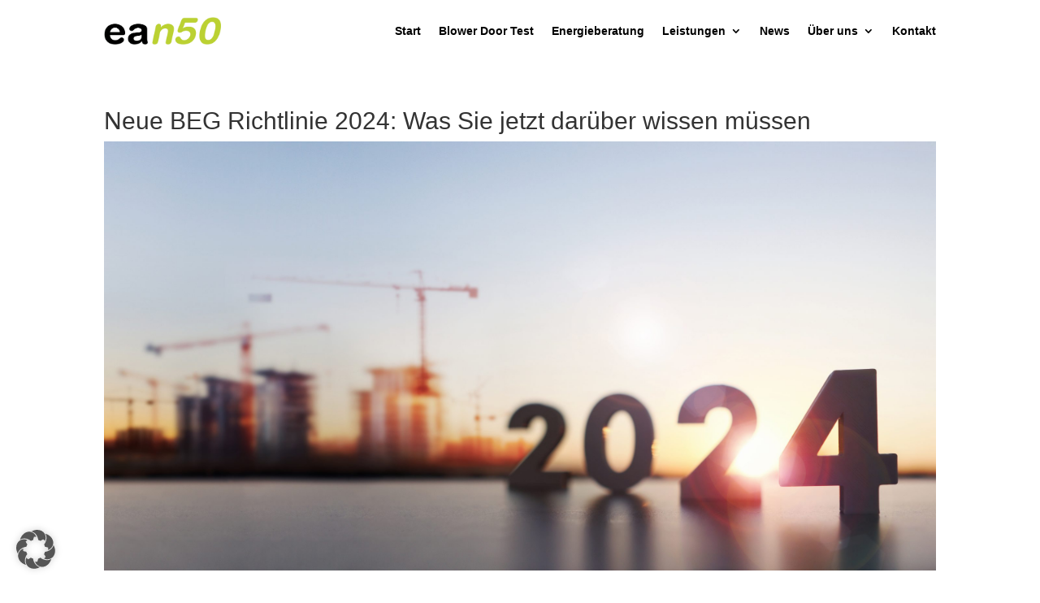

--- FILE ---
content_type: text/css
request_url: https://www.ean50.de/wp-content/et-cache/20441/et-divi-dynamic-tb-24718-tb-24710-20441-late.css
body_size: 623
content:
@font-face{font-family:ETmodules;font-display:block;src:url(//www.ean50.de/wp-content/themes/Divi/core/admin/fonts/modules/social/modules.eot);src:url(//www.ean50.de/wp-content/themes/Divi/core/admin/fonts/modules/social/modules.eot?#iefix) format("embedded-opentype"),url(//www.ean50.de/wp-content/themes/Divi/core/admin/fonts/modules/social/modules.woff) format("woff"),url(//www.ean50.de/wp-content/themes/Divi/core/admin/fonts/modules/social/modules.ttf) format("truetype"),url(//www.ean50.de/wp-content/themes/Divi/core/admin/fonts/modules/social/modules.svg#ETmodules) format("svg");font-weight:400;font-style:normal}